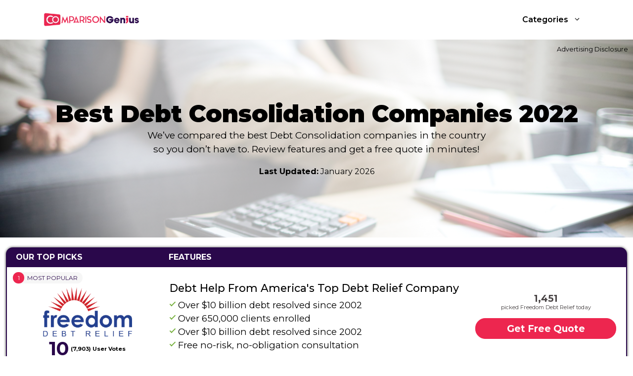

--- FILE ---
content_type: text/html; charset=UTF-8
request_url: https://comparisongenius.com/lists/best-debt-consolidation-companies-2022/
body_size: 16932
content:
<!DOCTYPE html>
<html lang="en-US">
<head>
	<meta charset="UTF-8">
	<link rel="profile" href="https://gmpg.org/xfn/11">
	<script src="https://ajax.googleapis.com/ajax/libs/jquery/3.5.1/jquery.min.js"></script>
	
	<meta name='robots' content='noindex, follow' />

<!-- Google Tag Manager for WordPress by gtm4wp.com -->
<script data-cfasync="false" data-pagespeed-no-defer>
	var gtm4wp_datalayer_name = "dataLayer";
	var dataLayer = dataLayer || [];
</script>
<!-- End Google Tag Manager for WordPress by gtm4wp.com --><meta name="viewport" content="width=device-width, initial-scale=1">
	<!-- This site is optimized with the Yoast SEO plugin v19.14 - https://yoast.com/wordpress/plugins/seo/ -->
	<title>Best Debt Consolidation Companies 2022 - Comparision Genius</title>
	<meta property="og:locale" content="en_US" />
	<meta property="og:type" content="article" />
	<meta property="og:title" content="Best Debt Consolidation Companies 2022 - Comparision Genius" />
	<meta property="og:description" content="How to Reduce or Eliminate Your Debt If you&#8217;re like most Americans, you&#8217;re dealing with some level of debt. Whether it&#8217;s credit card bills, student loans, or a mortgage, debt can be daunting and overwhelming. But don&#8217;t worry – there are debt management and consolidation programs available to help you get back on track. When ... Read more" />
	<meta property="og:url" content="https://comparisongenius.com/lists/best-debt-consolidation-companies-2022/" />
	<meta property="og:site_name" content="Comparision Genius" />
	<meta property="article:modified_time" content="2022-04-19T22:04:03+00:00" />
	<meta property="og:image" content="https://comparisongenius.com/wp-content/uploads/unpaid-debts-2021-09-24-03-01-25-utc-scaled.jpg" />
	<meta property="og:image:width" content="2560" />
	<meta property="og:image:height" content="1707" />
	<meta property="og:image:type" content="image/jpeg" />
	<meta name="twitter:card" content="summary_large_image" />
	<meta name="twitter:label1" content="Est. reading time" />
	<meta name="twitter:data1" content="5 minutes" />
	<script type="application/ld+json" class="yoast-schema-graph">{"@context":"https://schema.org","@graph":[{"@type":"WebPage","@id":"https://comparisongenius.com/lists/best-debt-consolidation-companies-2022/","url":"https://comparisongenius.com/lists/best-debt-consolidation-companies-2022/","name":"Best Debt Consolidation Companies 2022 - Comparision Genius","isPartOf":{"@id":"https://comparisongenius.com/#website"},"primaryImageOfPage":{"@id":"https://comparisongenius.com/lists/best-debt-consolidation-companies-2022/#primaryimage"},"image":{"@id":"https://comparisongenius.com/lists/best-debt-consolidation-companies-2022/#primaryimage"},"thumbnailUrl":"https://comparisongenius.com/wp-content/uploads/unpaid-debts-2021-09-24-03-01-25-utc-scaled.jpg","datePublished":"2022-03-18T18:56:32+00:00","dateModified":"2022-04-19T22:04:03+00:00","breadcrumb":{"@id":"https://comparisongenius.com/lists/best-debt-consolidation-companies-2022/#breadcrumb"},"inLanguage":"en-US","potentialAction":[{"@type":"ReadAction","target":["https://comparisongenius.com/lists/best-debt-consolidation-companies-2022/"]}]},{"@type":"ImageObject","inLanguage":"en-US","@id":"https://comparisongenius.com/lists/best-debt-consolidation-companies-2022/#primaryimage","url":"https://comparisongenius.com/wp-content/uploads/unpaid-debts-2021-09-24-03-01-25-utc-scaled.jpg","contentUrl":"https://comparisongenius.com/wp-content/uploads/unpaid-debts-2021-09-24-03-01-25-utc-scaled.jpg","width":2560,"height":1707,"caption":"Calculator and financial papers on table on background of dead man on sofa"},{"@type":"BreadcrumbList","@id":"https://comparisongenius.com/lists/best-debt-consolidation-companies-2022/#breadcrumb","itemListElement":[{"@type":"ListItem","position":1,"name":"Home","item":"https://comparisongenius.com/"},{"@type":"ListItem","position":2,"name":"Best Debt Consolidation Companies 2022"}]},{"@type":"WebSite","@id":"https://comparisongenius.com/#website","url":"https://comparisongenius.com/","name":"Comparision Genius","description":"Comparing The Best Has Never Been Easier","publisher":{"@id":"https://comparisongenius.com/#organization"},"potentialAction":[{"@type":"SearchAction","target":{"@type":"EntryPoint","urlTemplate":"https://comparisongenius.com/?s={search_term_string}"},"query-input":"required name=search_term_string"}],"inLanguage":"en-US"},{"@type":"Organization","@id":"https://comparisongenius.com/#organization","name":"Comparison Genius","url":"https://comparisongenius.com/","logo":{"@type":"ImageObject","inLanguage":"en-US","@id":"https://comparisongenius.com/#/schema/logo/image/","url":"https://comparisongenius.com/wp-content/uploads/2022/02/cropped-Comparison-Genius_Logo-8-2.png","contentUrl":"https://comparisongenius.com/wp-content/uploads/2022/02/cropped-Comparison-Genius_Logo-8-2.png","width":398,"height":80,"caption":"Comparison Genius"},"image":{"@id":"https://comparisongenius.com/#/schema/logo/image/"}}]}</script>
	<!-- / Yoast SEO plugin. -->


<link rel='dns-prefetch' href='//cdnjs.cloudflare.com' />
<link rel='dns-prefetch' href='//cdn.jsdelivr.net' />
<link href='https://fonts.gstatic.com' crossorigin rel='preconnect' />
<link href='https://fonts.googleapis.com' crossorigin rel='preconnect' />
<link rel="alternate" type="application/rss+xml" title="Comparision Genius &raquo; Feed" href="https://comparisongenius.com/feed/" />
<link rel="alternate" type="application/rss+xml" title="Comparision Genius &raquo; Comments Feed" href="https://comparisongenius.com/comments/feed/" />
<link rel="alternate" title="oEmbed (JSON)" type="application/json+oembed" href="https://comparisongenius.com/wp-json/oembed/1.0/embed?url=https%3A%2F%2Fcomparisongenius.com%2Flists%2Fbest-debt-consolidation-companies-2022%2F" />
<link rel="alternate" title="oEmbed (XML)" type="text/xml+oembed" href="https://comparisongenius.com/wp-json/oembed/1.0/embed?url=https%3A%2F%2Fcomparisongenius.com%2Flists%2Fbest-debt-consolidation-companies-2022%2F&#038;format=xml" />
<style id='wp-img-auto-sizes-contain-inline-css'>
img:is([sizes=auto i],[sizes^="auto," i]){contain-intrinsic-size:3000px 1500px}
/*# sourceURL=wp-img-auto-sizes-contain-inline-css */
</style>
<style id='wp-emoji-styles-inline-css'>

	img.wp-smiley, img.emoji {
		display: inline !important;
		border: none !important;
		box-shadow: none !important;
		height: 1em !important;
		width: 1em !important;
		margin: 0 0.07em !important;
		vertical-align: -0.1em !important;
		background: none !important;
		padding: 0 !important;
	}
/*# sourceURL=wp-emoji-styles-inline-css */
</style>
<link rel='stylesheet' id='wpacu-combined-css-head-1' href='https://comparisongenius.com/wp-content/cache/asset-cleanup/css/head-a5567b3bb746ef146aee2aee1c90f9246a4bdb10.css' type='text/css' media='all' />
<style id='wp-block-image-inline-css'>
.wp-block-image>a,.wp-block-image>figure>a{display:inline-block}.wp-block-image img{box-sizing:border-box;height:auto;max-width:100%;vertical-align:bottom}@media not (prefers-reduced-motion){.wp-block-image img.hide{visibility:hidden}.wp-block-image img.show{animation:show-content-image .4s}}.wp-block-image[style*=border-radius] img,.wp-block-image[style*=border-radius]>a{border-radius:inherit}.wp-block-image.has-custom-border img{box-sizing:border-box}.wp-block-image.aligncenter{text-align:center}.wp-block-image.alignfull>a,.wp-block-image.alignwide>a{width:100%}.wp-block-image.alignfull img,.wp-block-image.alignwide img{height:auto;width:100%}.wp-block-image .aligncenter,.wp-block-image .alignleft,.wp-block-image .alignright,.wp-block-image.aligncenter,.wp-block-image.alignleft,.wp-block-image.alignright{display:table}.wp-block-image .aligncenter>figcaption,.wp-block-image .alignleft>figcaption,.wp-block-image .alignright>figcaption,.wp-block-image.aligncenter>figcaption,.wp-block-image.alignleft>figcaption,.wp-block-image.alignright>figcaption{caption-side:bottom;display:table-caption}.wp-block-image .alignleft{float:left;margin:.5em 1em .5em 0}.wp-block-image .alignright{float:right;margin:.5em 0 .5em 1em}.wp-block-image .aligncenter{margin-left:auto;margin-right:auto}.wp-block-image :where(figcaption){margin-bottom:1em;margin-top:.5em}.wp-block-image.is-style-circle-mask img{border-radius:9999px}@supports ((-webkit-mask-image:none) or (mask-image:none)) or (-webkit-mask-image:none){.wp-block-image.is-style-circle-mask img{border-radius:0;-webkit-mask-image:url('data:image/svg+xml;utf8,<svg viewBox="0 0 100 100" xmlns="http://www.w3.org/2000/svg"><circle cx="50" cy="50" r="50"/></svg>');mask-image:url('data:image/svg+xml;utf8,<svg viewBox="0 0 100 100" xmlns="http://www.w3.org/2000/svg"><circle cx="50" cy="50" r="50"/></svg>');mask-mode:alpha;-webkit-mask-position:center;mask-position:center;-webkit-mask-repeat:no-repeat;mask-repeat:no-repeat;-webkit-mask-size:contain;mask-size:contain}}:root :where(.wp-block-image.is-style-rounded img,.wp-block-image .is-style-rounded img){border-radius:9999px}.wp-block-image figure{margin:0}.wp-lightbox-container{display:flex;flex-direction:column;position:relative}.wp-lightbox-container img{cursor:zoom-in}.wp-lightbox-container img:hover+button{opacity:1}.wp-lightbox-container button{align-items:center;backdrop-filter:blur(16px) saturate(180%);background-color:#5a5a5a40;border:none;border-radius:4px;cursor:zoom-in;display:flex;height:20px;justify-content:center;opacity:0;padding:0;position:absolute;right:16px;text-align:center;top:16px;width:20px;z-index:100}@media not (prefers-reduced-motion){.wp-lightbox-container button{transition:opacity .2s ease}}.wp-lightbox-container button:focus-visible{outline:3px auto #5a5a5a40;outline:3px auto -webkit-focus-ring-color;outline-offset:3px}.wp-lightbox-container button:hover{cursor:pointer;opacity:1}.wp-lightbox-container button:focus{opacity:1}.wp-lightbox-container button:focus,.wp-lightbox-container button:hover,.wp-lightbox-container button:not(:hover):not(:active):not(.has-background){background-color:#5a5a5a40;border:none}.wp-lightbox-overlay{box-sizing:border-box;cursor:zoom-out;height:100vh;left:0;overflow:hidden;position:fixed;top:0;visibility:hidden;width:100%;z-index:100000}.wp-lightbox-overlay .close-button{align-items:center;cursor:pointer;display:flex;justify-content:center;min-height:40px;min-width:40px;padding:0;position:absolute;right:calc(env(safe-area-inset-right) + 16px);top:calc(env(safe-area-inset-top) + 16px);z-index:5000000}.wp-lightbox-overlay .close-button:focus,.wp-lightbox-overlay .close-button:hover,.wp-lightbox-overlay .close-button:not(:hover):not(:active):not(.has-background){background:none;border:none}.wp-lightbox-overlay .lightbox-image-container{height:var(--wp--lightbox-container-height);left:50%;overflow:hidden;position:absolute;top:50%;transform:translate(-50%,-50%);transform-origin:top left;width:var(--wp--lightbox-container-width);z-index:9999999999}.wp-lightbox-overlay .wp-block-image{align-items:center;box-sizing:border-box;display:flex;height:100%;justify-content:center;margin:0;position:relative;transform-origin:0 0;width:100%;z-index:3000000}.wp-lightbox-overlay .wp-block-image img{height:var(--wp--lightbox-image-height);min-height:var(--wp--lightbox-image-height);min-width:var(--wp--lightbox-image-width);width:var(--wp--lightbox-image-width)}.wp-lightbox-overlay .wp-block-image figcaption{display:none}.wp-lightbox-overlay button{background:none;border:none}.wp-lightbox-overlay .scrim{background-color:#fff;height:100%;opacity:.9;position:absolute;width:100%;z-index:2000000}.wp-lightbox-overlay.active{visibility:visible}@media not (prefers-reduced-motion){.wp-lightbox-overlay.active{animation:turn-on-visibility .25s both}.wp-lightbox-overlay.active img{animation:turn-on-visibility .35s both}.wp-lightbox-overlay.show-closing-animation:not(.active){animation:turn-off-visibility .35s both}.wp-lightbox-overlay.show-closing-animation:not(.active) img{animation:turn-off-visibility .25s both}.wp-lightbox-overlay.zoom.active{animation:none;opacity:1;visibility:visible}.wp-lightbox-overlay.zoom.active .lightbox-image-container{animation:lightbox-zoom-in .4s}.wp-lightbox-overlay.zoom.active .lightbox-image-container img{animation:none}.wp-lightbox-overlay.zoom.active .scrim{animation:turn-on-visibility .4s forwards}.wp-lightbox-overlay.zoom.show-closing-animation:not(.active){animation:none}.wp-lightbox-overlay.zoom.show-closing-animation:not(.active) .lightbox-image-container{animation:lightbox-zoom-out .4s}.wp-lightbox-overlay.zoom.show-closing-animation:not(.active) .lightbox-image-container img{animation:none}.wp-lightbox-overlay.zoom.show-closing-animation:not(.active) .scrim{animation:turn-off-visibility .4s forwards}}@keyframes show-content-image{0%{visibility:hidden}99%{visibility:hidden}to{visibility:visible}}@keyframes turn-on-visibility{0%{opacity:0}to{opacity:1}}@keyframes turn-off-visibility{0%{opacity:1;visibility:visible}99%{opacity:0;visibility:visible}to{opacity:0;visibility:hidden}}@keyframes lightbox-zoom-in{0%{transform:translate(calc((-100vw + var(--wp--lightbox-scrollbar-width))/2 + var(--wp--lightbox-initial-left-position)),calc(-50vh + var(--wp--lightbox-initial-top-position))) scale(var(--wp--lightbox-scale))}to{transform:translate(-50%,-50%) scale(1)}}@keyframes lightbox-zoom-out{0%{transform:translate(-50%,-50%) scale(1);visibility:visible}99%{visibility:visible}to{transform:translate(calc((-100vw + var(--wp--lightbox-scrollbar-width))/2 + var(--wp--lightbox-initial-left-position)),calc(-50vh + var(--wp--lightbox-initial-top-position))) scale(var(--wp--lightbox-scale));visibility:hidden}}
/*# sourceURL=https://comparisongenius.com/wp-includes/blocks/image/style.min.css */
</style>
<style id='wp-block-paragraph-inline-css'>
.is-small-text{font-size:.875em}.is-regular-text{font-size:1em}.is-large-text{font-size:2.25em}.is-larger-text{font-size:3em}.has-drop-cap:not(:focus):first-letter{float:left;font-size:8.4em;font-style:normal;font-weight:100;line-height:.68;margin:.05em .1em 0 0;text-transform:uppercase}body.rtl .has-drop-cap:not(:focus):first-letter{float:none;margin-left:.1em}p.has-drop-cap.has-background{overflow:hidden}:root :where(p.has-background){padding:1.25em 2.375em}:where(p.has-text-color:not(.has-link-color)) a{color:inherit}p.has-text-align-left[style*="writing-mode:vertical-lr"],p.has-text-align-right[style*="writing-mode:vertical-rl"]{rotate:180deg}
/*# sourceURL=https://comparisongenius.com/wp-includes/blocks/paragraph/style.min.css */
</style>
<style id='wp-block-social-links-inline-css'>
.wp-block-social-links{background:none;box-sizing:border-box;margin-left:0;padding-left:0;padding-right:0;text-indent:0}.wp-block-social-links .wp-social-link a,.wp-block-social-links .wp-social-link a:hover{border-bottom:0;box-shadow:none;text-decoration:none}.wp-block-social-links .wp-social-link svg{height:1em;width:1em}.wp-block-social-links .wp-social-link span:not(.screen-reader-text){font-size:.65em;margin-left:.5em;margin-right:.5em}.wp-block-social-links.has-small-icon-size{font-size:16px}.wp-block-social-links,.wp-block-social-links.has-normal-icon-size{font-size:24px}.wp-block-social-links.has-large-icon-size{font-size:36px}.wp-block-social-links.has-huge-icon-size{font-size:48px}.wp-block-social-links.aligncenter{display:flex;justify-content:center}.wp-block-social-links.alignright{justify-content:flex-end}.wp-block-social-link{border-radius:9999px;display:block}@media not (prefers-reduced-motion){.wp-block-social-link{transition:transform .1s ease}}.wp-block-social-link{height:auto}.wp-block-social-link a{align-items:center;display:flex;line-height:0}.wp-block-social-link:hover{transform:scale(1.1)}.wp-block-social-links .wp-block-social-link.wp-social-link{display:inline-block;margin:0;padding:0}.wp-block-social-links .wp-block-social-link.wp-social-link .wp-block-social-link-anchor,.wp-block-social-links .wp-block-social-link.wp-social-link .wp-block-social-link-anchor svg,.wp-block-social-links .wp-block-social-link.wp-social-link .wp-block-social-link-anchor:active,.wp-block-social-links .wp-block-social-link.wp-social-link .wp-block-social-link-anchor:hover,.wp-block-social-links .wp-block-social-link.wp-social-link .wp-block-social-link-anchor:visited{color:currentColor;fill:currentColor}:where(.wp-block-social-links:not(.is-style-logos-only)) .wp-social-link{background-color:#f0f0f0;color:#444}:where(.wp-block-social-links:not(.is-style-logos-only)) .wp-social-link-amazon{background-color:#f90;color:#fff}:where(.wp-block-social-links:not(.is-style-logos-only)) .wp-social-link-bandcamp{background-color:#1ea0c3;color:#fff}:where(.wp-block-social-links:not(.is-style-logos-only)) .wp-social-link-behance{background-color:#0757fe;color:#fff}:where(.wp-block-social-links:not(.is-style-logos-only)) .wp-social-link-bluesky{background-color:#0a7aff;color:#fff}:where(.wp-block-social-links:not(.is-style-logos-only)) .wp-social-link-codepen{background-color:#1e1f26;color:#fff}:where(.wp-block-social-links:not(.is-style-logos-only)) .wp-social-link-deviantart{background-color:#02e49b;color:#fff}:where(.wp-block-social-links:not(.is-style-logos-only)) .wp-social-link-discord{background-color:#5865f2;color:#fff}:where(.wp-block-social-links:not(.is-style-logos-only)) .wp-social-link-dribbble{background-color:#e94c89;color:#fff}:where(.wp-block-social-links:not(.is-style-logos-only)) .wp-social-link-dropbox{background-color:#4280ff;color:#fff}:where(.wp-block-social-links:not(.is-style-logos-only)) .wp-social-link-etsy{background-color:#f45800;color:#fff}:where(.wp-block-social-links:not(.is-style-logos-only)) .wp-social-link-facebook{background-color:#0866ff;color:#fff}:where(.wp-block-social-links:not(.is-style-logos-only)) .wp-social-link-fivehundredpx{background-color:#000;color:#fff}:where(.wp-block-social-links:not(.is-style-logos-only)) .wp-social-link-flickr{background-color:#0461dd;color:#fff}:where(.wp-block-social-links:not(.is-style-logos-only)) .wp-social-link-foursquare{background-color:#e65678;color:#fff}:where(.wp-block-social-links:not(.is-style-logos-only)) .wp-social-link-github{background-color:#24292d;color:#fff}:where(.wp-block-social-links:not(.is-style-logos-only)) .wp-social-link-goodreads{background-color:#eceadd;color:#382110}:where(.wp-block-social-links:not(.is-style-logos-only)) .wp-social-link-google{background-color:#ea4434;color:#fff}:where(.wp-block-social-links:not(.is-style-logos-only)) .wp-social-link-gravatar{background-color:#1d4fc4;color:#fff}:where(.wp-block-social-links:not(.is-style-logos-only)) .wp-social-link-instagram{background-color:#f00075;color:#fff}:where(.wp-block-social-links:not(.is-style-logos-only)) .wp-social-link-lastfm{background-color:#e21b24;color:#fff}:where(.wp-block-social-links:not(.is-style-logos-only)) .wp-social-link-linkedin{background-color:#0d66c2;color:#fff}:where(.wp-block-social-links:not(.is-style-logos-only)) .wp-social-link-mastodon{background-color:#3288d4;color:#fff}:where(.wp-block-social-links:not(.is-style-logos-only)) .wp-social-link-medium{background-color:#000;color:#fff}:where(.wp-block-social-links:not(.is-style-logos-only)) .wp-social-link-meetup{background-color:#f6405f;color:#fff}:where(.wp-block-social-links:not(.is-style-logos-only)) .wp-social-link-patreon{background-color:#000;color:#fff}:where(.wp-block-social-links:not(.is-style-logos-only)) .wp-social-link-pinterest{background-color:#e60122;color:#fff}:where(.wp-block-social-links:not(.is-style-logos-only)) .wp-social-link-pocket{background-color:#ef4155;color:#fff}:where(.wp-block-social-links:not(.is-style-logos-only)) .wp-social-link-reddit{background-color:#ff4500;color:#fff}:where(.wp-block-social-links:not(.is-style-logos-only)) .wp-social-link-skype{background-color:#0478d7;color:#fff}:where(.wp-block-social-links:not(.is-style-logos-only)) .wp-social-link-snapchat{background-color:#fefc00;color:#fff;stroke:#000}:where(.wp-block-social-links:not(.is-style-logos-only)) .wp-social-link-soundcloud{background-color:#ff5600;color:#fff}:where(.wp-block-social-links:not(.is-style-logos-only)) .wp-social-link-spotify{background-color:#1bd760;color:#fff}:where(.wp-block-social-links:not(.is-style-logos-only)) .wp-social-link-telegram{background-color:#2aabee;color:#fff}:where(.wp-block-social-links:not(.is-style-logos-only)) .wp-social-link-threads{background-color:#000;color:#fff}:where(.wp-block-social-links:not(.is-style-logos-only)) .wp-social-link-tiktok{background-color:#000;color:#fff}:where(.wp-block-social-links:not(.is-style-logos-only)) .wp-social-link-tumblr{background-color:#011835;color:#fff}:where(.wp-block-social-links:not(.is-style-logos-only)) .wp-social-link-twitch{background-color:#6440a4;color:#fff}:where(.wp-block-social-links:not(.is-style-logos-only)) .wp-social-link-twitter{background-color:#1da1f2;color:#fff}:where(.wp-block-social-links:not(.is-style-logos-only)) .wp-social-link-vimeo{background-color:#1eb7ea;color:#fff}:where(.wp-block-social-links:not(.is-style-logos-only)) .wp-social-link-vk{background-color:#4680c2;color:#fff}:where(.wp-block-social-links:not(.is-style-logos-only)) .wp-social-link-wordpress{background-color:#3499cd;color:#fff}:where(.wp-block-social-links:not(.is-style-logos-only)) .wp-social-link-whatsapp{background-color:#25d366;color:#fff}:where(.wp-block-social-links:not(.is-style-logos-only)) .wp-social-link-x{background-color:#000;color:#fff}:where(.wp-block-social-links:not(.is-style-logos-only)) .wp-social-link-yelp{background-color:#d32422;color:#fff}:where(.wp-block-social-links:not(.is-style-logos-only)) .wp-social-link-youtube{background-color:red;color:#fff}:where(.wp-block-social-links.is-style-logos-only) .wp-social-link{background:none}:where(.wp-block-social-links.is-style-logos-only) .wp-social-link svg{height:1.25em;width:1.25em}:where(.wp-block-social-links.is-style-logos-only) .wp-social-link-amazon{color:#f90}:where(.wp-block-social-links.is-style-logos-only) .wp-social-link-bandcamp{color:#1ea0c3}:where(.wp-block-social-links.is-style-logos-only) .wp-social-link-behance{color:#0757fe}:where(.wp-block-social-links.is-style-logos-only) .wp-social-link-bluesky{color:#0a7aff}:where(.wp-block-social-links.is-style-logos-only) .wp-social-link-codepen{color:#1e1f26}:where(.wp-block-social-links.is-style-logos-only) .wp-social-link-deviantart{color:#02e49b}:where(.wp-block-social-links.is-style-logos-only) .wp-social-link-discord{color:#5865f2}:where(.wp-block-social-links.is-style-logos-only) .wp-social-link-dribbble{color:#e94c89}:where(.wp-block-social-links.is-style-logos-only) .wp-social-link-dropbox{color:#4280ff}:where(.wp-block-social-links.is-style-logos-only) .wp-social-link-etsy{color:#f45800}:where(.wp-block-social-links.is-style-logos-only) .wp-social-link-facebook{color:#0866ff}:where(.wp-block-social-links.is-style-logos-only) .wp-social-link-fivehundredpx{color:#000}:where(.wp-block-social-links.is-style-logos-only) .wp-social-link-flickr{color:#0461dd}:where(.wp-block-social-links.is-style-logos-only) .wp-social-link-foursquare{color:#e65678}:where(.wp-block-social-links.is-style-logos-only) .wp-social-link-github{color:#24292d}:where(.wp-block-social-links.is-style-logos-only) .wp-social-link-goodreads{color:#382110}:where(.wp-block-social-links.is-style-logos-only) .wp-social-link-google{color:#ea4434}:where(.wp-block-social-links.is-style-logos-only) .wp-social-link-gravatar{color:#1d4fc4}:where(.wp-block-social-links.is-style-logos-only) .wp-social-link-instagram{color:#f00075}:where(.wp-block-social-links.is-style-logos-only) .wp-social-link-lastfm{color:#e21b24}:where(.wp-block-social-links.is-style-logos-only) .wp-social-link-linkedin{color:#0d66c2}:where(.wp-block-social-links.is-style-logos-only) .wp-social-link-mastodon{color:#3288d4}:where(.wp-block-social-links.is-style-logos-only) .wp-social-link-medium{color:#000}:where(.wp-block-social-links.is-style-logos-only) .wp-social-link-meetup{color:#f6405f}:where(.wp-block-social-links.is-style-logos-only) .wp-social-link-patreon{color:#000}:where(.wp-block-social-links.is-style-logos-only) .wp-social-link-pinterest{color:#e60122}:where(.wp-block-social-links.is-style-logos-only) .wp-social-link-pocket{color:#ef4155}:where(.wp-block-social-links.is-style-logos-only) .wp-social-link-reddit{color:#ff4500}:where(.wp-block-social-links.is-style-logos-only) .wp-social-link-skype{color:#0478d7}:where(.wp-block-social-links.is-style-logos-only) .wp-social-link-snapchat{color:#fff;stroke:#000}:where(.wp-block-social-links.is-style-logos-only) .wp-social-link-soundcloud{color:#ff5600}:where(.wp-block-social-links.is-style-logos-only) .wp-social-link-spotify{color:#1bd760}:where(.wp-block-social-links.is-style-logos-only) .wp-social-link-telegram{color:#2aabee}:where(.wp-block-social-links.is-style-logos-only) .wp-social-link-threads{color:#000}:where(.wp-block-social-links.is-style-logos-only) .wp-social-link-tiktok{color:#000}:where(.wp-block-social-links.is-style-logos-only) .wp-social-link-tumblr{color:#011835}:where(.wp-block-social-links.is-style-logos-only) .wp-social-link-twitch{color:#6440a4}:where(.wp-block-social-links.is-style-logos-only) .wp-social-link-twitter{color:#1da1f2}:where(.wp-block-social-links.is-style-logos-only) .wp-social-link-vimeo{color:#1eb7ea}:where(.wp-block-social-links.is-style-logos-only) .wp-social-link-vk{color:#4680c2}:where(.wp-block-social-links.is-style-logos-only) .wp-social-link-whatsapp{color:#25d366}:where(.wp-block-social-links.is-style-logos-only) .wp-social-link-wordpress{color:#3499cd}:where(.wp-block-social-links.is-style-logos-only) .wp-social-link-x{color:#000}:where(.wp-block-social-links.is-style-logos-only) .wp-social-link-yelp{color:#d32422}:where(.wp-block-social-links.is-style-logos-only) .wp-social-link-youtube{color:red}.wp-block-social-links.is-style-pill-shape .wp-social-link{width:auto}:root :where(.wp-block-social-links .wp-social-link a){padding:.25em}:root :where(.wp-block-social-links.is-style-logos-only .wp-social-link a){padding:0}:root :where(.wp-block-social-links.is-style-pill-shape .wp-social-link a){padding-left:.6666666667em;padding-right:.6666666667em}.wp-block-social-links:not(.has-icon-color):not(.has-icon-background-color) .wp-social-link-snapchat .wp-block-social-link-label{color:#000}
/*# sourceURL=https://comparisongenius.com/wp-includes/blocks/social-links/style.min.css */
</style>
<style id='global-styles-inline-css'>
:root{--wp--preset--aspect-ratio--square: 1;--wp--preset--aspect-ratio--4-3: 4/3;--wp--preset--aspect-ratio--3-4: 3/4;--wp--preset--aspect-ratio--3-2: 3/2;--wp--preset--aspect-ratio--2-3: 2/3;--wp--preset--aspect-ratio--16-9: 16/9;--wp--preset--aspect-ratio--9-16: 9/16;--wp--preset--color--black: #000000;--wp--preset--color--cyan-bluish-gray: #abb8c3;--wp--preset--color--white: #ffffff;--wp--preset--color--pale-pink: #f78da7;--wp--preset--color--vivid-red: #cf2e2e;--wp--preset--color--luminous-vivid-orange: #ff6900;--wp--preset--color--luminous-vivid-amber: #fcb900;--wp--preset--color--light-green-cyan: #7bdcb5;--wp--preset--color--vivid-green-cyan: #00d084;--wp--preset--color--pale-cyan-blue: #8ed1fc;--wp--preset--color--vivid-cyan-blue: #0693e3;--wp--preset--color--vivid-purple: #9b51e0;--wp--preset--color--contrast: var(--contrast);--wp--preset--color--contrast-2: var(--contrast-2);--wp--preset--color--contrast-3: var(--contrast-3);--wp--preset--color--base: var(--base);--wp--preset--color--base-2: var(--base-2);--wp--preset--color--base-3: var(--base-3);--wp--preset--color--accent: var(--accent);--wp--preset--gradient--vivid-cyan-blue-to-vivid-purple: linear-gradient(135deg,rgb(6,147,227) 0%,rgb(155,81,224) 100%);--wp--preset--gradient--light-green-cyan-to-vivid-green-cyan: linear-gradient(135deg,rgb(122,220,180) 0%,rgb(0,208,130) 100%);--wp--preset--gradient--luminous-vivid-amber-to-luminous-vivid-orange: linear-gradient(135deg,rgb(252,185,0) 0%,rgb(255,105,0) 100%);--wp--preset--gradient--luminous-vivid-orange-to-vivid-red: linear-gradient(135deg,rgb(255,105,0) 0%,rgb(207,46,46) 100%);--wp--preset--gradient--very-light-gray-to-cyan-bluish-gray: linear-gradient(135deg,rgb(238,238,238) 0%,rgb(169,184,195) 100%);--wp--preset--gradient--cool-to-warm-spectrum: linear-gradient(135deg,rgb(74,234,220) 0%,rgb(151,120,209) 20%,rgb(207,42,186) 40%,rgb(238,44,130) 60%,rgb(251,105,98) 80%,rgb(254,248,76) 100%);--wp--preset--gradient--blush-light-purple: linear-gradient(135deg,rgb(255,206,236) 0%,rgb(152,150,240) 100%);--wp--preset--gradient--blush-bordeaux: linear-gradient(135deg,rgb(254,205,165) 0%,rgb(254,45,45) 50%,rgb(107,0,62) 100%);--wp--preset--gradient--luminous-dusk: linear-gradient(135deg,rgb(255,203,112) 0%,rgb(199,81,192) 50%,rgb(65,88,208) 100%);--wp--preset--gradient--pale-ocean: linear-gradient(135deg,rgb(255,245,203) 0%,rgb(182,227,212) 50%,rgb(51,167,181) 100%);--wp--preset--gradient--electric-grass: linear-gradient(135deg,rgb(202,248,128) 0%,rgb(113,206,126) 100%);--wp--preset--gradient--midnight: linear-gradient(135deg,rgb(2,3,129) 0%,rgb(40,116,252) 100%);--wp--preset--font-size--small: 13px;--wp--preset--font-size--medium: 20px;--wp--preset--font-size--large: 36px;--wp--preset--font-size--x-large: 42px;--wp--preset--spacing--20: 0.44rem;--wp--preset--spacing--30: 0.67rem;--wp--preset--spacing--40: 1rem;--wp--preset--spacing--50: 1.5rem;--wp--preset--spacing--60: 2.25rem;--wp--preset--spacing--70: 3.38rem;--wp--preset--spacing--80: 5.06rem;--wp--preset--shadow--natural: 6px 6px 9px rgba(0, 0, 0, 0.2);--wp--preset--shadow--deep: 12px 12px 50px rgba(0, 0, 0, 0.4);--wp--preset--shadow--sharp: 6px 6px 0px rgba(0, 0, 0, 0.2);--wp--preset--shadow--outlined: 6px 6px 0px -3px rgb(255, 255, 255), 6px 6px rgb(0, 0, 0);--wp--preset--shadow--crisp: 6px 6px 0px rgb(0, 0, 0);}:where(.is-layout-flex){gap: 0.5em;}:where(.is-layout-grid){gap: 0.5em;}body .is-layout-flex{display: flex;}.is-layout-flex{flex-wrap: wrap;align-items: center;}.is-layout-flex > :is(*, div){margin: 0;}body .is-layout-grid{display: grid;}.is-layout-grid > :is(*, div){margin: 0;}:where(.wp-block-columns.is-layout-flex){gap: 2em;}:where(.wp-block-columns.is-layout-grid){gap: 2em;}:where(.wp-block-post-template.is-layout-flex){gap: 1.25em;}:where(.wp-block-post-template.is-layout-grid){gap: 1.25em;}.has-black-color{color: var(--wp--preset--color--black) !important;}.has-cyan-bluish-gray-color{color: var(--wp--preset--color--cyan-bluish-gray) !important;}.has-white-color{color: var(--wp--preset--color--white) !important;}.has-pale-pink-color{color: var(--wp--preset--color--pale-pink) !important;}.has-vivid-red-color{color: var(--wp--preset--color--vivid-red) !important;}.has-luminous-vivid-orange-color{color: var(--wp--preset--color--luminous-vivid-orange) !important;}.has-luminous-vivid-amber-color{color: var(--wp--preset--color--luminous-vivid-amber) !important;}.has-light-green-cyan-color{color: var(--wp--preset--color--light-green-cyan) !important;}.has-vivid-green-cyan-color{color: var(--wp--preset--color--vivid-green-cyan) !important;}.has-pale-cyan-blue-color{color: var(--wp--preset--color--pale-cyan-blue) !important;}.has-vivid-cyan-blue-color{color: var(--wp--preset--color--vivid-cyan-blue) !important;}.has-vivid-purple-color{color: var(--wp--preset--color--vivid-purple) !important;}.has-black-background-color{background-color: var(--wp--preset--color--black) !important;}.has-cyan-bluish-gray-background-color{background-color: var(--wp--preset--color--cyan-bluish-gray) !important;}.has-white-background-color{background-color: var(--wp--preset--color--white) !important;}.has-pale-pink-background-color{background-color: var(--wp--preset--color--pale-pink) !important;}.has-vivid-red-background-color{background-color: var(--wp--preset--color--vivid-red) !important;}.has-luminous-vivid-orange-background-color{background-color: var(--wp--preset--color--luminous-vivid-orange) !important;}.has-luminous-vivid-amber-background-color{background-color: var(--wp--preset--color--luminous-vivid-amber) !important;}.has-light-green-cyan-background-color{background-color: var(--wp--preset--color--light-green-cyan) !important;}.has-vivid-green-cyan-background-color{background-color: var(--wp--preset--color--vivid-green-cyan) !important;}.has-pale-cyan-blue-background-color{background-color: var(--wp--preset--color--pale-cyan-blue) !important;}.has-vivid-cyan-blue-background-color{background-color: var(--wp--preset--color--vivid-cyan-blue) !important;}.has-vivid-purple-background-color{background-color: var(--wp--preset--color--vivid-purple) !important;}.has-black-border-color{border-color: var(--wp--preset--color--black) !important;}.has-cyan-bluish-gray-border-color{border-color: var(--wp--preset--color--cyan-bluish-gray) !important;}.has-white-border-color{border-color: var(--wp--preset--color--white) !important;}.has-pale-pink-border-color{border-color: var(--wp--preset--color--pale-pink) !important;}.has-vivid-red-border-color{border-color: var(--wp--preset--color--vivid-red) !important;}.has-luminous-vivid-orange-border-color{border-color: var(--wp--preset--color--luminous-vivid-orange) !important;}.has-luminous-vivid-amber-border-color{border-color: var(--wp--preset--color--luminous-vivid-amber) !important;}.has-light-green-cyan-border-color{border-color: var(--wp--preset--color--light-green-cyan) !important;}.has-vivid-green-cyan-border-color{border-color: var(--wp--preset--color--vivid-green-cyan) !important;}.has-pale-cyan-blue-border-color{border-color: var(--wp--preset--color--pale-cyan-blue) !important;}.has-vivid-cyan-blue-border-color{border-color: var(--wp--preset--color--vivid-cyan-blue) !important;}.has-vivid-purple-border-color{border-color: var(--wp--preset--color--vivid-purple) !important;}.has-vivid-cyan-blue-to-vivid-purple-gradient-background{background: var(--wp--preset--gradient--vivid-cyan-blue-to-vivid-purple) !important;}.has-light-green-cyan-to-vivid-green-cyan-gradient-background{background: var(--wp--preset--gradient--light-green-cyan-to-vivid-green-cyan) !important;}.has-luminous-vivid-amber-to-luminous-vivid-orange-gradient-background{background: var(--wp--preset--gradient--luminous-vivid-amber-to-luminous-vivid-orange) !important;}.has-luminous-vivid-orange-to-vivid-red-gradient-background{background: var(--wp--preset--gradient--luminous-vivid-orange-to-vivid-red) !important;}.has-very-light-gray-to-cyan-bluish-gray-gradient-background{background: var(--wp--preset--gradient--very-light-gray-to-cyan-bluish-gray) !important;}.has-cool-to-warm-spectrum-gradient-background{background: var(--wp--preset--gradient--cool-to-warm-spectrum) !important;}.has-blush-light-purple-gradient-background{background: var(--wp--preset--gradient--blush-light-purple) !important;}.has-blush-bordeaux-gradient-background{background: var(--wp--preset--gradient--blush-bordeaux) !important;}.has-luminous-dusk-gradient-background{background: var(--wp--preset--gradient--luminous-dusk) !important;}.has-pale-ocean-gradient-background{background: var(--wp--preset--gradient--pale-ocean) !important;}.has-electric-grass-gradient-background{background: var(--wp--preset--gradient--electric-grass) !important;}.has-midnight-gradient-background{background: var(--wp--preset--gradient--midnight) !important;}.has-small-font-size{font-size: var(--wp--preset--font-size--small) !important;}.has-medium-font-size{font-size: var(--wp--preset--font-size--medium) !important;}.has-large-font-size{font-size: var(--wp--preset--font-size--large) !important;}.has-x-large-font-size{font-size: var(--wp--preset--font-size--x-large) !important;}
/*# sourceURL=global-styles-inline-css */
</style>

<style id='classic-theme-styles-inline-css'>
/*! This file is auto-generated */
.wp-block-button__link{color:#fff;background-color:#32373c;border-radius:9999px;box-shadow:none;text-decoration:none;padding:calc(.667em + 2px) calc(1.333em + 2px);font-size:1.125em}.wp-block-file__button{background:#32373c;color:#fff;text-decoration:none}
/*# sourceURL=/wp-includes/css/classic-themes.min.css */
</style>



<link rel='stylesheet' id='fontawsome-css-css' href='https://cdnjs.cloudflare.com/ajax/libs/font-awesome/6.0.0/css/all.min.css?ver=6.9' media='all' />
<link rel='stylesheet' id='tailwind-css' href='https://cdnjs.cloudflare.com/ajax/libs/tailwindcss/2.0.2/tailwind.min.css?ver=6.9' media='all' />
<link rel='stylesheet' id='owl-carousel-css-css' href='https://cdnjs.cloudflare.com/ajax/libs/OwlCarousel2/2.3.4/assets/owl.carousel.min.css?ver=6.9' media='all' />
<link rel='stylesheet' id='owl-carousel-theme-css-css' href='https://cdnjs.cloudflare.com/ajax/libs/OwlCarousel2/2.3.4/assets/owl.theme.default.min.css?ver=6.9' media='all' />



<script id='wpacu-google-fonts-async-load' type='text/javascript'>
WebFontConfig={google:{families:['Montserrat:100,100italic,200,200italic,300,300italic,500,500italic,600,600italic,700,700italic,800,800italic,900,900italic,italic,regular&display=swap']}};(function(wpacuD){var wpacuWf=wpacuD.createElement('script'),wpacuS=wpacuD.scripts[0];wpacuWf.src=('https:'===document.location.protocol?'https':'http')+'://ajax.googleapis.com/ajax/libs/webfont/1.6.26/webfont.js';wpacuWf.async=!0;wpacuS.parentNode.insertBefore(wpacuWf,wpacuS)})(document);
</script>
<script   src="https://comparisongenius.com/wp-includes/js/jquery/jquery.min.js?ver=3.7.1" id="jquery-core-js"></script>
<script   src="https://comparisongenius.com/wp-includes/js/jquery/jquery-migrate.min.js?ver=3.4.1" id="jquery-migrate-js"></script>
<script id="ez-toc-scroll-scriptjs-js-after">
function ezTocScrollScriptJS() {
    document.querySelectorAll('.ez-toc-section').forEach(span => {
//        console.log(span.getAttribute('id'));
        span.setAttribute('ez-toc-data-id', '#' + decodeURI(span.getAttribute('id')));
	});
    document.querySelectorAll('a.ez-toc-link').forEach(anchor => {
        anchor.addEventListener('click', function (e) {
            e.preventDefault();
//            console.log('[id="' + this.getAttribute('href') + '"]');
//            console.log(document.getElementById('[id="' + this.getAttribute('href') + '"]'));
            
            document.querySelector('[ez-toc-data-id="' + decodeURI(this.getAttribute('href')) + '"]').scrollIntoView({
                behavior: 'smooth'
            });
        });
    });
};           
document.addEventListener('DOMContentLoaded', ezTocScrollScriptJS, false);
//# sourceURL=ez-toc-scroll-scriptjs-js-after
</script>
<script   src="https://cdn.jsdelivr.net/npm/bootstrap@5.1.0/dist/js/bootstrap.bundle.min.js?ver=6.9" id="la-list-bootstrap-js-js"></script>
<link rel="https://api.w.org/" href="https://comparisongenius.com/wp-json/" /><link rel="EditURI" type="application/rsd+xml" title="RSD" href="https://comparisongenius.com/xmlrpc.php?rsd" />
<meta name="generator" content="WordPress 6.9" />
<link rel='shortlink' href='https://comparisongenius.com/?p=2193' />
<script>document.createElement( "picture" );if(!window.HTMLPictureElement && document.addEventListener) {window.addEventListener("DOMContentLoaded", function() {var s = document.createElement("script");s.src = "https://comparisongenius.com/wp-content/plugins/webp-express/js/picturefill.min.js";document.body.appendChild(s);});}</script>
<!-- Google Tag Manager for WordPress by gtm4wp.com -->
<!-- GTM Container placement set to footer -->
<script data-cfasync="false" data-pagespeed-no-defer type="text/javascript">
	var dataLayer_content = {"pagePostType":"la_list","pagePostType2":"single-la_list","pagePostAuthor":"Arti Modi"};
	dataLayer.push( dataLayer_content );
</script>
<script data-cfasync="false">
(function(w,d,s,l,i){w[l]=w[l]||[];w[l].push({'gtm.start':
new Date().getTime(),event:'gtm.js'});var f=d.getElementsByTagName(s)[0],
j=d.createElement(s),dl=l!='dataLayer'?'&l='+l:'';j.async=true;j.src=
'//www.googletagmanager.com/gtm.'+'js?id='+i+dl;f.parentNode.insertBefore(j,f);
})(window,document,'script','dataLayer','GTM-TPTT8KV');
</script>
<!-- End Google Tag Manager -->
<!-- End Google Tag Manager for WordPress by gtm4wp.com --><link rel="icon" href="https://comparisongenius.com/wp-content/uploads/2022/02/cropped-cropped-Comparison-Genius_Logo-8-2-32x32.png" sizes="32x32" />
<link rel="icon" href="https://comparisongenius.com/wp-content/uploads/2022/02/cropped-cropped-Comparison-Genius_Logo-8-2-192x192.png" sizes="192x192" />
<link rel="apple-touch-icon" href="https://comparisongenius.com/wp-content/uploads/2022/02/cropped-cropped-Comparison-Genius_Logo-8-2-180x180.png" />
<meta name="msapplication-TileImage" content="https://comparisongenius.com/wp-content/uploads/2022/02/cropped-cropped-Comparison-Genius_Logo-8-2-270x270.png" />
		<style id="wp-custom-css">
			.elementor-shortcode {
    color: white !important;
}

.elementor-widget-image-box a:after { content: ""; display: block; position: absolute; top: 0; bottom: 0; left: 0; right: 0; }		</style>
		</head>
<script>
	function myFunction(x) {
	x.classList.toggle("change");
	var check = x.classList.contains('change');
	// console.log(check);
	if(check == false){
		$('ul.menu.menu-bar').hide();
	}else{
		$('ul.menu.menu-bar').show();
	}
	}
</script>
    <body class="wp-singular la_list-template-default single single-la_list postid-2193 wp-custom-logo wp-embed-responsive wp-theme-generatepress wp-child-theme-generatepresschildtheme class-name-generic right-sidebar nav-float-right separate-containers header-aligned-left dropdown-hover contained-content featured-image-active elementor-default elementor-kit-13">

	<a class="screen-reader-text skip-link" href="#content" title="Skip to content">Skip to content</a>		<header class="site-header has-inline-mobile-toggle" id="masthead" aria-label="Site"  itemtype="https://schema.org/WPHeader" itemscope>
			<div class="inside-header">
				<div class="site-logo">
					<a href="https://comparisongenius.com/" rel="home">
						<picture><source srcset="https://comparisongenius.com/wp-content/webp-express/webp-images/uploads/2022/02/cropped-Comparison-Genius_Logo-8-2-1.png.webp" type="image/webp"><img class="header-image is-logo-image webpexpress-processed" alt="Comparision Genius" src="https://comparisongenius.com/wp-content/uploads/2022/02/cropped-Comparison-Genius_Logo-8-2-1.png" width="322" height="52"></picture>
					</a>
				</div>	<nav class="main-navigation mobile-menu-control-wrapper" id="mobile-menu-control-wrapper" aria-label="Mobile Toggle">
				<button data-nav="site-navigation" class="menu-toggle" aria-controls="primary-menu" aria-expanded="false">
			<span class="gp-icon icon-menu-bars"><svg viewBox="0 0 512 512" aria-hidden="true" xmlns="http://www.w3.org/2000/svg" width="1em" height="1em"><path d="M0 96c0-13.255 10.745-24 24-24h464c13.255 0 24 10.745 24 24s-10.745 24-24 24H24c-13.255 0-24-10.745-24-24zm0 160c0-13.255 10.745-24 24-24h464c13.255 0 24 10.745 24 24s-10.745 24-24 24H24c-13.255 0-24-10.745-24-24zm0 160c0-13.255 10.745-24 24-24h464c13.255 0 24 10.745 24 24s-10.745 24-24 24H24c-13.255 0-24-10.745-24-24z" /></svg><svg viewBox="0 0 512 512" aria-hidden="true" xmlns="http://www.w3.org/2000/svg" width="1em" height="1em"><path d="M71.029 71.029c9.373-9.372 24.569-9.372 33.942 0L256 222.059l151.029-151.03c9.373-9.372 24.569-9.372 33.942 0 9.372 9.373 9.372 24.569 0 33.942L289.941 256l151.03 151.029c9.372 9.373 9.372 24.569 0 33.942-9.373 9.372-24.569 9.372-33.942 0L256 289.941l-151.029 151.03c-9.373 9.372-24.569 9.372-33.942 0-9.372-9.373-9.372-24.569 0-33.942L222.059 256 71.029 104.971c-9.372-9.373-9.372-24.569 0-33.942z" /></svg></span><span class="screen-reader-text">Menu</span>		</button>
	</nav>
			<nav class="main-navigation nav-align-right sub-menu-right" id="site-navigation" aria-label="Primary"  itemtype="https://schema.org/SiteNavigationElement" itemscope>
			<div class="inside-navigation grid-container">
								<button class="menu-toggle" aria-controls="primary-menu" aria-expanded="false">
					<span class="gp-icon icon-menu-bars"><svg viewBox="0 0 512 512" aria-hidden="true" xmlns="http://www.w3.org/2000/svg" width="1em" height="1em"><path d="M0 96c0-13.255 10.745-24 24-24h464c13.255 0 24 10.745 24 24s-10.745 24-24 24H24c-13.255 0-24-10.745-24-24zm0 160c0-13.255 10.745-24 24-24h464c13.255 0 24 10.745 24 24s-10.745 24-24 24H24c-13.255 0-24-10.745-24-24zm0 160c0-13.255 10.745-24 24-24h464c13.255 0 24 10.745 24 24s-10.745 24-24 24H24c-13.255 0-24-10.745-24-24z" /></svg><svg viewBox="0 0 512 512" aria-hidden="true" xmlns="http://www.w3.org/2000/svg" width="1em" height="1em"><path d="M71.029 71.029c9.373-9.372 24.569-9.372 33.942 0L256 222.059l151.029-151.03c9.373-9.372 24.569-9.372 33.942 0 9.372 9.373 9.372 24.569 0 33.942L289.941 256l151.03 151.029c9.372 9.373 9.372 24.569 0 33.942-9.373 9.372-24.569 9.372-33.942 0L256 289.941l-151.029 151.03c-9.373 9.372-24.569 9.372-33.942 0-9.372-9.373-9.372-24.569 0-33.942L222.059 256 71.029 104.971c-9.372-9.373-9.372-24.569 0-33.942z" /></svg></span><span class="mobile-menu">Menu</span>				</button>
				<div id="primary-menu" class="main-nav"><ul id="menu-primary-menu" class=" menu sf-menu"><li id="menu-item-48" class="menu-item menu-item-type-custom menu-item-object-custom menu-item-has-children menu-item-48"><a href="#">Categories<span role="presentation" class="dropdown-menu-toggle"><span class="gp-icon icon-arrow"><svg viewBox="0 0 330 512" aria-hidden="true" xmlns="http://www.w3.org/2000/svg" width="1em" height="1em"><path d="M305.913 197.085c0 2.266-1.133 4.815-2.833 6.514L171.087 335.593c-1.7 1.7-4.249 2.832-6.515 2.832s-4.815-1.133-6.515-2.832L26.064 203.599c-1.7-1.7-2.832-4.248-2.832-6.514s1.132-4.816 2.832-6.515l14.162-14.163c1.7-1.699 3.966-2.832 6.515-2.832 2.266 0 4.815 1.133 6.515 2.832l111.316 111.317 111.316-111.317c1.7-1.699 4.249-2.832 6.515-2.832s4.815 1.133 6.515 2.832l14.162 14.163c1.7 1.7 2.833 4.249 2.833 6.515z" /></svg></span></span></a>
<ul class="sub-menu">
	<li id="menu-item-648" class="menu-item menu-item-type-custom menu-item-object-custom menu-item-648"><a href="https://comparisongenius.com/lists/best-meal-delivery-services-2022/">Meal Delivery</a></li>
	<li id="menu-item-646" class="menu-item menu-item-type-custom menu-item-object-custom menu-item-646"><a href="https://comparisongenius.com/lists/best-moving-companies-2022/">Moving</a></li>
	<li id="menu-item-647" class="menu-item menu-item-type-custom menu-item-object-custom menu-item-647"><a href="https://comparisongenius.com/lists/best-vpn-services-2022/">VPN</a></li>
	<li id="menu-item-645" class="menu-item menu-item-type-custom menu-item-object-custom menu-item-645"><a href="https://comparisongenius.com/lists/best-life-insurance-providers-2022/">Life Insurance</a></li>
	<li id="menu-item-651" class="menu-item menu-item-type-custom menu-item-object-custom menu-item-651"><a href="https://comparisongenius.com/lists/best-debt-relief-services-2022/">Debt Relief</a></li>
</ul>
</li>
</ul></div>			</div>
		</nav>
					</div>
		</header>
		
	

	<div id="page" class="site grid-container container hfeed" id="page">
				<div id="content" class="site-content" id="content">
			  
    <div id="primary" class="content-area">
        <main id="main" class="site-main" role="main" data-list_theme="cg-other-brands">
  
        
            
<header id="la-list-header" class="py-2" style="background-image:url(https://comparisongenius.com/wp-content/uploads/unpaid-debts-2021-09-24-03-01-25-utc-scaled.jpg)">
    <div class="la-list-header-top">
        <div class="container text-center">
            <h1>Best <span>Debt Consolidation</span> Companies 2022</h1>
            <p>We&#8217;ve compared the best Debt Consolidation companies in the country so you don&#8217;t have to. Review features and get a free quote in minutes!</p>
        </div>
    </div>
    <div class="la-list-header-bottom">
        <div class="container text-center">
            <span><b>Last Updated:</b> January 2026</span>
            <div class="la-list-advert-disc">
    <span class="la-list-advert-disc-button">Advertising Disclosure</span>
    <div class="la-list-advert-disc-inner">
        <p>
            <strong>At Comparision Genius, we like to be transparent. This is how we get paid: </strong>
        </p>
        <p>
            In order to bring you exclusive offers, we are paid a fee if you purchase products after clicking
            links or calling phone numbers on our website.
        </p>
        <p>
            The companies that are presented to you may also be found under our service providers tab.
        <p>
            We sometimes offer premium or additional placements on our website and in our marketing materials to
            our advertising partners. Partners may influence their position on our website, including the order in which they appear on the page.
        </p>
        <p>
            The analyses and opinions on our site are our own. Product name, logo, brands, and other trademarks
            featured or referred to within our site are the property of their respective trademark holders. Any reference in this website to third-party trademarks is to identify the corresponding third-party goods and/or services.
        </p>
        <p>
            The rankings provided do not consider or feature all vendors in the market and inclusion on the list below does not constitute an endorsement.
        </p>
        <p>
            We are here to help you determine the right vendor for you, and we will try our best to continue to
            do so! Thank you for trusting in our brand!
        </p>
    </div>
</div>        </div>
    </div>
</header>
            
            <div class="container">
                <div class="row">
                    <div class="col-12">
                        <div id="la-list" class="la-list">
                                <div class="la-listee container">
                    <a href="https://trk.consumergenius.io/click/1" class="la-listee-link" data-row="1" data-id="2193" target="_blank"></a>
                    <div class="row">
                        <div class="la-listee-col col-12 col-md-4 col-lg-3">
                            <picture><source srcset="https://comparisongenius.com/wp-content/webp-express/webp-images/uploads/343-3431186_freedom-debt-relief-freedom-financial-network-logo.png.webp" type="image/webp"><img src="https://comparisongenius.com/wp-content/uploads/343-3431186_freedom-debt-relief-freedom-financial-network-logo.png" alt="Freedom Debt Relief" class="la-listee-logo webpexpress-processed"></picture>
                            <div class="la-list-rating-wrap">
                                <span class="la-listee-rating">10</span>
                                <div class="la-list-rating-right">
                                                                                                                <small class="la-listee-user-votes">(7,903) User Votes</small>
                                                                    </div>
                            </div>
                        </div>
                        <div class="la-listee-col col-12 col-md-8 col-lg-6">
                            <p class="la-listee-tagline">Debt Help From America's Top Debt Relief Company</p>
                            <ul class="la-listee-attributes">
                                <li>Over  $10 billion  debt resolved since 2002</li><li>Over  650,000  clients enrolled</li><li>Over  $10 billion  debt resolved since 2002</li><li>Free no-risk, no-obligation consultation</li>                            </ul>
                        </div>
                        <div class="la-listee-col col-12 col-md-12 col-lg-3">
                                                            <div class="la-listee-click-count">
                                    <span><b class="la-listee-clicks">1,451</b></span>
                                    <span>picked Freedom Debt Relief today</span>
                                </div>
                                                        <div class="btn btn-primary la-listee-button mb-2">Get Free Quote</div>
                                                    </div>
                    </div>
                </div>
                                                                                            <div class="la-listee container">
                    <a href="https://trk.consumergenius.io/click/2" class="la-listee-link" data-row="2" data-id="2193" target="_blank"></a>
                    <div class="row">
                        <div class="la-listee-col col-12 col-md-4 col-lg-3">
                            <picture><source srcset="https://comparisongenius.com/wp-content/webp-express/webp-images/uploads/adr-mobile-fa04d3f539f5a7459602e00db0b13a46.png.webp" type="image/webp"><img src="https://comparisongenius.com/wp-content/uploads/adr-mobile-fa04d3f539f5a7459602e00db0b13a46.png" alt="Accredited Debt Relief" class="la-listee-logo webpexpress-processed"></picture>
                            <div class="la-list-rating-wrap">
                                <span class="la-listee-rating">9.8</span>
                                <div class="la-list-rating-right">
                                                                                                        </div>
                            </div>
                        </div>
                        <div class="la-listee-col col-12 col-md-8 col-lg-6">
                            <p class="la-listee-tagline">Cut your monthly payments in half with Accredited Debt Relief</p>
                            <ul class="la-listee-attributes">
                                <li>Minimum debt: $15,000</li><li>Lower your monthly payments by 50% or more</li><li>Resolve your debts in as little as 12-48 months</li><li>Free no-risk, no-obligation consultation</li>                            </ul>
                        </div>
                        <div class="la-listee-col col-12 col-md-12 col-lg-3">
                                                        <div class="btn btn-primary la-listee-button mb-2">Get Free Quote</div>
                                                    </div>
                    </div>
                </div>
                                                                                            <div class="la-listee container">
                    <a href="https://trk.consumergenius.io/click/3" class="la-listee-link" data-row="3" data-id="2193" target="_blank"></a>
                    <div class="row">
                        <div class="la-listee-col col-12 col-md-4 col-lg-3">
                            <picture><source srcset="https://comparisongenius.com/wp-content/webp-express/webp-images/uploads/Beyond-Finance.png.webp" type="image/webp"><img src="https://comparisongenius.com/wp-content/uploads/Beyond-Finance.png" alt="Beyond Finance" class="la-listee-logo webpexpress-processed"></picture>
                            <div class="la-list-rating-wrap">
                                <span class="la-listee-rating">9.7</span>
                                <div class="la-list-rating-right">
                                                                                                        </div>
                            </div>
                        </div>
                        <div class="la-listee-col col-12 col-md-8 col-lg-6">
                            <p class="la-listee-tagline">Here to help you move Beyond debt</p>
                            <ul class="la-listee-attributes">
                                <li>Minimum Debt: $15,000</li><li>Resolve debts in as little as 12-48 months</li><li>Cut monthly payments in half or more</li>                            </ul>
                        </div>
                        <div class="la-listee-col col-12 col-md-12 col-lg-3">
                                                        <div class="btn btn-primary la-listee-button mb-2">Get Free Quote</div>
                                                    </div>
                    </div>
                </div>
                                                                                                        <h2 class="text-center my-4">Other Brands We Compared</h2>
                <div class="row">
                                                <div class="la-listee-other col-12 col-md-4 col-lg-3">
                        <div class="row">
                            <div class="col-9 col-sm-8 col-md-7">
                                <img src="https://comparisongenius.com/wp-content/uploads/logo.png" alt="Consolidated Credit" class="la-listee-logo">
                                                            </div>
                            <div class="col-3 col-sm-4 col-md-5 d-flex flex-column">
                                <span class="la-listee-rating">9.6</span>
                            </div>
                            <div class="col-12">
                                <p class="la-listee-tagline"><b>Providing credit-safe alternatives to eliminate debt for over 27 years.</b></p>
                            </div>
                        </div>
                    </div>
                                            </div>
                        </div><!-- #la-list-container -->                    </div>
                </div>
            </div>

            <div id="la-list-extra" class="container mt-5">
                <h2><span class="ez-toc-section" id="How_to_Reduce_or_Eliminate_Your_Debt"></span><b>How to Reduce or Eliminate Your Debt</b><span class="ez-toc-section-end"></span></h2>
<p><span style="font-weight: 400;">If you&#8217;re like most Americans, you&#8217;re dealing with some level of debt. Whether it&#8217;s credit card bills, student loans, or a mortgage, debt can be daunting and overwhelming. But don&#8217;t worry – there are debt management and consolidation programs available to help you get back on track. When it comes to debt help programs, there are a lot of them. So how do you know where to start and which one will work best for you? First, discover what debt consolidation is, how it works, and how it may help you get rid of your debts. You may reduce and perhaps eliminate your debt, whether due to a job loss, an unforeseen expenditure, or excessive spending. One of the most efficient methods to deal with current consumer debt and begin paying it down is through debt programs. You may lower your debt and even become debt-free with the proper debt strategy.</span></p>
<p>&nbsp;</p>
<h2><span class="ez-toc-section" id="What_are_debt_help_agencies"></span><b>What are debt help agencies?</b><span class="ez-toc-section-end"></span></h2>
<p><span style="font-weight: 400;">A debt help agency is a firm that works with creditors on your behalf to try to reduce, cancel, or settle your outstanding bills. Some debt help businesses provide alternatives such as debt management programs and debt consolidation services in addition to debt settlement. Debt help businesses are for-profit corporations that assist you in settling your obligations for less than what you owe.</span></p>
<h2><span class="ez-toc-section" id="How_do_debt_help_programs_work"></span><b>How do debt help programs work?</b><span class="ez-toc-section-end"></span></h2>
<p><span style="font-weight: 400;">Consumers can use debt help options to get out of financial difficulties. The programs assist people in making payments they can afford while reducing their debts. Debt help services make it easier to pay off your outstanding debts by talking to your creditors and attempting to lower the total amount you owe. They may also assist you in reducing your interest rate or establishing a simplified payment schedule.</span></p>
<p>&nbsp;</p>
<h2><span class="ez-toc-section" id="When_is_it_time_to_consider_debt_help"></span><b>When is it time to consider debt help?</b><span class="ez-toc-section-end"></span></h2>
<p><span style="font-weight: 400;">If both are true, consider bankruptcy, debt management, debt consolidation or debt settlement to get out of debt.</span></p>
<ul>
<li aria-level="1"><span style="font-weight: 400;">Even if you drastically reduce expenses, you have no prospect of paying unsecured debt (credit cards, medical bills, personal loans) in five years.</span></li>
</ul>
<ul>
<li aria-level="1"><span style="font-weight: 400;">Your combined unpaid unsecured debt equals more than half of your gross income.</span></li>
</ul>
<p><span style="font-weight: 400;">Consider a do-it-yourself approach if you can repay your unsecured debts in five years. The do-it-yourself approach might include a mix of debt consolidation, appeals to creditors, and more stringent budgeting.</span></p>
<p><b>Types of Debt Help Programs</b></p>
<ul>
<li style="font-weight: 400;" aria-level="1"><span style="font-weight: 400;">Debt Consolidation</span></li>
<li style="font-weight: 400;" aria-level="1"><span style="font-weight: 400;">Debt Management Programs</span></li>
<li style="font-weight: 400;" aria-level="1"><span style="font-weight: 400;">Debt Settlement</span></li>
<li style="font-weight: 400;" aria-level="1"><span style="font-weight: 400;">Bankruptcy</span></li>
</ul>
<p>&nbsp;</p>
<h3><b>Debt Consolidation Loans</b></h3>
<p><span style="font-weight: 400;">A personal loan that helps you combine several high-interest debts into one new loan at a lower rate is known as a debt consolidation loan. </span><span style="font-weight: 400;">The process involves combining some or all of your credit card debts into a single new loan with a fixed monthly payment: a personal loan, personal line of credit, low- or no-interest credit card, or cash-out refinance.</span></p>
<h3><b>Debt Management Program</b></h3>
<p><span style="font-weight: 400;">Third parties serve as intermediaries between you and your creditors in debt management programs. The significant difference with debt management programs is that they won&#8217;t harm your credit in the long term. Reputable debt management firms work with lenders to arrange lower interest rates and less frequent payments to make debts more manageable while still paying them on time in total.</span></p>
<h3><b>Debt Settlement</b></h3>
<p><span style="font-weight: 400;">While it is feasible to negotiate a debt settlement, bargain, or credit settlement on your own, you most often hire a third party to act on your behalf to settle your obligations in a lump sum payment for a portion of what you owe. You cease making payments to your creditors in debt settlement. Instead, you make payments to a Savings account that you control and which builds over time. At the same time, the debt settlement firm attempts to negotiate payment plans, interest rates, or a lump-sum payoff with your creditor(s). However, it is crucial to remember that your account will not be marked &#8220;paid in full.&#8221; You should understand that creditors are not required to participate in a debt settlement and that you&#8217;ll be obligated to pay off the debts owed to those who refuse.</span></p>
<h3><b>Bankruptcy</b></h3>
<p><span style="font-weight: 400;">Consult an attorney if you&#8217;ve decided to file for bankruptcy, as bankruptcy has long-term financial and legal consequences. </span><span style="font-weight: 400;">Before proceeding with bankruptcy, you&#8217;ll have to fulfill certain conditions. For example, you must show that you won&#8217;t be able to repay your obligations and must complete credit counselling with a government-approved credit counsellor. The counsellor will assist you in assessing your finances, discussing alternative options to bankruptcy, and developing a personalized budget strategy. If your attorney believes it is in your best interests to file for bankruptcy, you may file for Chapter 7 or Chapter 13 bankruptcy, where part or all of your debts are forgiven when you submit paperwork.</span></p>
<h2><span class="ez-toc-section" id="How_Much_Does_Debt_Help_Cost"></span><b>How Much Does Debt Help Cost?</b><span class="ez-toc-section-end"></span></h2>
<p><span style="font-weight: 400;">Debt help firms generally provide a free consultation to get the ball rolling. After that comes the stage where they charge performance-based fees, often based on a percentage of your debt amount. Charges associated with debt help services can range from 15 percent to 25% of the total debts treated in a program. So, for example, if you undertake a debt settlement technique with $12,000 in credit card debt, you may be charged anything from $1,800 to $3,000 to have it addressed and the money you&#8217;ll pay your creditors.</span></p>
<h2><span class="ez-toc-section" id="How_to_Choose_the_Most_Effective_Debt_Help_Program"></span><b>How to Choose the Most Effective Debt Help Program</b><span class="ez-toc-section-end"></span></h2>
<p><span style="font-weight: 400;">If you want to get out of debt, you need to pick the right plan based on your situation. A consolidation loan or credit card transfer may be ideal if your debt is more nuisance and hasn&#8217;t yet gotten out of hand. As long as you don&#8217;t charge your cards back up while reducing your new loan amount, a consolidation loan or credit card transfer will work for you. Debt consolidation loans have the potential to help you save money on interest and get out of debt faster if used correctly. However, if you have difficulty making minimum monthly payments or have failed on your debt repayments, a debt management plan or debt settlement might be the best choice. Bankruptcy should only be utilized as a last resort since it remains on your credit report for 7-10 years, significantly reducing your chances of being accepted for any loans or mortgages in the future.</span></p>
            </div>

            
            <div id="la-list-mobile-popup" data-theme="Default" style="background-color: #232434">
    
                <a href="https://www.freedomdebtrelief.com/" target="_blank"></a>
                <span id="la-list-mobile-popup-close">Close</span>
                <div>
                    <div class="button-meta">
                        <img class="button-image" src="">
                                            </div>
                    <div class="button-text">
                                                    <span>1,150</span> people chose <b>Freedom Debt Relief</b> today
                                            </div>
                    <div class="button-arrow">>></div>
                </div>

                </div>
              
        </main><!-- .site-main -->
    </div><!-- .content-area -->
  

	</div>
</div>


<div class="site-footer">
				<div id="footer-widgets" class="site footer-widgets">
				<div class="footer-widgets-container grid-container">
					<div class="inside-footer-widgets">
							<div class="footer-widget-1">
		<aside id="block-8" class="widget inner-padding widget_block widget_media_image">
<figure class="wp-block-image size-full"><picture><source srcset="https://comparisongenius.com/wp-content/webp-express/webp-images/uploads/2022/02/Comparison-Genius_Logo-8_white-version-1-1.png.webp 348w, https://comparisongenius.com/wp-content/webp-express/webp-images/uploads/2022/02/Comparison-Genius_Logo-8_white-version-1-1-300x55.png.webp 300w" sizes="auto, (max-width: 348px) 100vw, 348px" type="image/webp"><img loading="lazy" decoding="async" width="348" height="64" src="https://comparisongenius.com/wp-content/uploads/2022/02/Comparison-Genius_Logo-8_white-version-1-1.png" alt="" class="wp-image-286 webpexpress-processed" srcset="https://comparisongenius.com/wp-content/uploads/2022/02/Comparison-Genius_Logo-8_white-version-1-1.png 348w, https://comparisongenius.com/wp-content/uploads/2022/02/Comparison-Genius_Logo-8_white-version-1-1-300x55.png 300w" sizes="auto, (max-width: 348px) 100vw, 348px"></picture></figure>
</aside><aside id="block-9" class="widget inner-padding widget_block widget_text">
<p>Copyright © 2009-2022 ComparisonGenius. All Rights Reserved.</p>
</aside><aside id="block-12" class="widget inner-padding widget_block">
<ul class="wp-block-social-links is-layout-flex wp-block-social-links-is-layout-flex">

</ul>
</aside>	</div>
		<div class="footer-widget-2">
		<aside id="nav_menu-3" class="widget inner-padding widget_nav_menu"><div class="menu-footer-menu-container"><ul id="menu-footer-menu" class="menu"><li id="menu-item-243" class="menu-item menu-item-type-post_type menu-item-object-page menu-item-243"><a href="https://comparisongenius.com/about-us/">About Us</a></li>
<li id="menu-item-241" class="menu-item menu-item-type-post_type menu-item-object-page menu-item-241"><a href="https://comparisongenius.com/terms-of-use/">Terms of Use</a></li>
<li id="menu-item-240" class="menu-item menu-item-type-post_type menu-item-object-page menu-item-240"><a href="https://comparisongenius.com/privacy-policy/">Privacy Policy</a></li>
<li id="menu-item-2245" class="menu-item menu-item-type-custom menu-item-object-custom menu-item-2245"><a href="https://comparisongenius.com/about-us/#contact-us">Contact us</a></li>
<li id="menu-item-4398" class="menu-item menu-item-type-custom menu-item-object-custom menu-item-4398"><a target="_blank" href="https://consumergenius.com/partner-with-us/">Partner With Us</a></li>
</ul></div></aside><aside id="block-10" class="widget inner-padding widget_block widget_text">
<p>ComparisonGenius helps users make confident decisions online. This website contains information about a large range of brands, products, and services. Specific details, including but not limited to prices, discounts, and offers come directly from our partners and are subject to change at any time. The reviews and recommendations on this website are based on comprehensive research, but the information we share does not constitute legal or professional advice or forecast, and should not be treated as such. Reproduction in in any capacity strictly prohibited. As an Amazon Associate partner, we may earn commisions from qualifying purchases.</p>
</aside>	</div>
						</div>
				</div>
			</div>
					<footer class="site-info" aria-label="Site"  itemtype="https://schema.org/WPFooter" itemscope>
			<div class="inside-site-info grid-container">
								<div class="copyright-bar">
					<span class="copyright">&copy; 2026 Comparision Genius</span> &bull; Built with <a href="https://generatepress.com" itemprop="url">GeneratePress</a>				</div>
			</div>
		</footer>
		</div>

<script type="speculationrules">
{"prefetch":[{"source":"document","where":{"and":[{"href_matches":"/*"},{"not":{"href_matches":["/wp-*.php","/wp-admin/*","/wp-content/uploads/*","/wp-content/*","/wp-content/plugins/*","/wp-content/themes/generatepresschildtheme/*","/wp-content/themes/generatepress/*","/*\\?(.+)"]}},{"not":{"selector_matches":"a[rel~=\"nofollow\"]"}},{"not":{"selector_matches":".no-prefetch, .no-prefetch a"}}]},"eagerness":"conservative"}]}
</script>

<!-- GTM Container placement set to footer -->
<!-- Google Tag Manager (noscript) -->
				<noscript><iframe src="https://www.googletagmanager.com/ns.html?id=GTM-TPTT8KV" height="0" width="0" style="display:none;visibility:hidden" aria-hidden="true"></iframe></noscript>
<!-- End Google Tag Manager (noscript) --><script id="generate-a11y">!function(){"use strict";if("querySelector"in document&&"addEventListener"in window){var e=document.body;e.addEventListener("mousedown",function(){e.classList.add("using-mouse")}),e.addEventListener("keydown",function(){e.classList.remove("using-mouse")})}}();</script><script id="smart-search-general-js-extra">
var ysm_L10n = {"restUrl":"https://comparisongenius.com/wp-json/ysm/v1/search?","searchPageUrl":"https://comparisongenius.com/","enable_product_search":"0","enable_search":"1","custom_1_char_count":"3","custom_1_no_results_text":"No Results","custom_1_loader_icon":"https://comparisongenius.com/wp-content/plugins/smart-ajax-product-search/assets/images/loader2.gif","custom_1_prevent_bad_queries":"","custom_1_popup_height":"400","product_loader_icon":"https://comparisongenius.com/wp-content/plugins/smart-ajax-product-search/assets/images/loader1.gif","product_prevent_bad_queries":"1","product_popup_height":"400","char_count":"3","no_results_text":"No Results","loader_icon":"https://comparisongenius.com/wp-content/plugins/smart-ajax-product-search/assets/images/loader1.gif","prevent_bad_queries":"","popup_height":"400"};
//# sourceURL=smart-search-general-js-extra
</script>
<script   src="https://comparisongenius.com/wp-content/plugins/smart-ajax-product-search/assets/dist/js/main.js?ver=ysaps-2.3.1" id="smart-search-general-js"></script>
<script   src="https://cdnjs.cloudflare.com/ajax/libs/OwlCarousel2/2.3.4/owl.carousel.min.js?ver=6.9" id="owl-carousel-js"></script>
<script   src="https://comparisongenius.com/wp-content/cache/asset-cleanup/js/item/custom-js-v05443ce432807d8c3a2b1add85759763f269eabb.js" id="custom-js-js"></script>
<script id="generate-menu-js-extra">
var generatepressMenu = {"toggleOpenedSubMenus":"1","openSubMenuLabel":"Open Sub-Menu","closeSubMenuLabel":"Close Sub-Menu"};
//# sourceURL=generate-menu-js-extra
</script>
<script   src="https://comparisongenius.com/wp-content/themes/generatepress/assets/js/menu.min.js?ver=3.2.4" id="generate-menu-js"></script>
<script id="la-list-main-js-extra">
var la_ai_ajax_object = {"ajaxurl":"https://comparisongenius.com/wp-admin/admin-ajax.php"};
//# sourceURL=la-list-main-js-extra
</script>
<script   src="https://comparisongenius.com/wp-content/plugins/la-list/assets/js/main.min.js?ver=1651098942" id="la-list-main-js"></script>
<script   src="https://comparisongenius.com/wp-content/plugins/easy-table-of-contents/vendor/js-cookie/js.cookie.min.js?ver=2.2.1" id="ez-toc-js-cookie-js"></script>
<script   src="https://comparisongenius.com/wp-content/plugins/easy-table-of-contents/vendor/sticky-kit/jquery.sticky-kit.min.js?ver=1.9.2" id="ez-toc-jquery-sticky-kit-js"></script>
<script id="ez-toc-js-js-extra">
var ezTOC = {"smooth_scroll":"1","scroll_offset":"45"};
//# sourceURL=ez-toc-js-js-extra
</script>
<script   src="https://comparisongenius.com/wp-content/plugins/easy-table-of-contents/assets/js/front.min.js?ver=2.0.42-1673384465" id="ez-toc-js-js"></script>
<script id="wp-emoji-settings" type="application/json">
{"baseUrl":"https://s.w.org/images/core/emoji/17.0.2/72x72/","ext":".png","svgUrl":"https://s.w.org/images/core/emoji/17.0.2/svg/","svgExt":".svg","source":{"concatemoji":"https://comparisongenius.com/wp-includes/js/wp-emoji-release.min.js?ver=6.9"}}
</script>
<script type="module">
/*! This file is auto-generated */
const a=JSON.parse(document.getElementById("wp-emoji-settings").textContent),o=(window._wpemojiSettings=a,"wpEmojiSettingsSupports"),s=["flag","emoji"];function i(e){try{var t={supportTests:e,timestamp:(new Date).valueOf()};sessionStorage.setItem(o,JSON.stringify(t))}catch(e){}}function c(e,t,n){e.clearRect(0,0,e.canvas.width,e.canvas.height),e.fillText(t,0,0);t=new Uint32Array(e.getImageData(0,0,e.canvas.width,e.canvas.height).data);e.clearRect(0,0,e.canvas.width,e.canvas.height),e.fillText(n,0,0);const a=new Uint32Array(e.getImageData(0,0,e.canvas.width,e.canvas.height).data);return t.every((e,t)=>e===a[t])}function p(e,t){e.clearRect(0,0,e.canvas.width,e.canvas.height),e.fillText(t,0,0);var n=e.getImageData(16,16,1,1);for(let e=0;e<n.data.length;e++)if(0!==n.data[e])return!1;return!0}function u(e,t,n,a){switch(t){case"flag":return n(e,"\ud83c\udff3\ufe0f\u200d\u26a7\ufe0f","\ud83c\udff3\ufe0f\u200b\u26a7\ufe0f")?!1:!n(e,"\ud83c\udde8\ud83c\uddf6","\ud83c\udde8\u200b\ud83c\uddf6")&&!n(e,"\ud83c\udff4\udb40\udc67\udb40\udc62\udb40\udc65\udb40\udc6e\udb40\udc67\udb40\udc7f","\ud83c\udff4\u200b\udb40\udc67\u200b\udb40\udc62\u200b\udb40\udc65\u200b\udb40\udc6e\u200b\udb40\udc67\u200b\udb40\udc7f");case"emoji":return!a(e,"\ud83e\u1fac8")}return!1}function f(e,t,n,a){let r;const o=(r="undefined"!=typeof WorkerGlobalScope&&self instanceof WorkerGlobalScope?new OffscreenCanvas(300,150):document.createElement("canvas")).getContext("2d",{willReadFrequently:!0}),s=(o.textBaseline="top",o.font="600 32px Arial",{});return e.forEach(e=>{s[e]=t(o,e,n,a)}),s}function r(e){var t=document.createElement("script");t.src=e,t.defer=!0,document.head.appendChild(t)}a.supports={everything:!0,everythingExceptFlag:!0},new Promise(t=>{let n=function(){try{var e=JSON.parse(sessionStorage.getItem(o));if("object"==typeof e&&"number"==typeof e.timestamp&&(new Date).valueOf()<e.timestamp+604800&&"object"==typeof e.supportTests)return e.supportTests}catch(e){}return null}();if(!n){if("undefined"!=typeof Worker&&"undefined"!=typeof OffscreenCanvas&&"undefined"!=typeof URL&&URL.createObjectURL&&"undefined"!=typeof Blob)try{var e="postMessage("+f.toString()+"("+[JSON.stringify(s),u.toString(),c.toString(),p.toString()].join(",")+"));",a=new Blob([e],{type:"text/javascript"});const r=new Worker(URL.createObjectURL(a),{name:"wpTestEmojiSupports"});return void(r.onmessage=e=>{i(n=e.data),r.terminate(),t(n)})}catch(e){}i(n=f(s,u,c,p))}t(n)}).then(e=>{for(const n in e)a.supports[n]=e[n],a.supports.everything=a.supports.everything&&a.supports[n],"flag"!==n&&(a.supports.everythingExceptFlag=a.supports.everythingExceptFlag&&a.supports[n]);var t;a.supports.everythingExceptFlag=a.supports.everythingExceptFlag&&!a.supports.flag,a.supports.everything||((t=a.source||{}).concatemoji?r(t.concatemoji):t.wpemoji&&t.twemoji&&(r(t.twemoji),r(t.wpemoji)))});
//# sourceURL=https://comparisongenius.com/wp-includes/js/wp-emoji-loader.min.js
</script>
<noscript><link rel='stylesheet' id='wpacu-combined-google-fonts-css' href='https://fonts.googleapis.com/css?family=Montserrat:100,100italic,200,200italic,300,300italic,500,500italic,600,600italic,700,700italic,800,800italic,900,900italic,italic,regular&amp;display=swap' type='text/css' media='all' /></noscript>

</body>
</html>


--- FILE ---
content_type: text/plain
request_url: https://www.google-analytics.com/j/collect?v=1&_v=j102&a=1516773148&t=pageview&_s=1&dl=https%3A%2F%2Fcomparisongenius.com%2Flists%2Fbest-debt-consolidation-companies-2022%2F&ul=en-us%40posix&dt=Best%20Debt%20Consolidation%20Companies%202022%20-%20Comparision%20Genius&sr=1280x720&vp=1280x720&_u=YEBAAEABAAAAACAAI~&jid=914895022&gjid=1837609218&cid=1673455576.1769142956&tid=UA-156335903-37&_gid=932739753.1769142956&_r=1&_slc=1&gtm=45He61m0n81TPTT8KVv860879423za200zd860879423&gcd=13l3l3l3l1l1&dma=0&tag_exp=103116026~103200004~104527906~104528500~104684208~104684211~105391252~115938465~115938469~116185181~116185182~116682876~117041587~117042505&z=2140634009
body_size: -452
content:
2,cG-ZYJWXQZQHM

--- FILE ---
content_type: application/javascript
request_url: https://comparisongenius.com/wp-content/plugins/la-list/assets/js/main.min.js?ver=1651098942
body_size: 443
content:
!function(t){var l=!1;setTimeout((function(){var t,a,e;t=document,a="mouseout",e=function(t){null!==t.toElement||null!==t.relatedTarget||l||(new bootstrap.Modal("#la-list-exit-modal").show(),l=!0)},t.addEventListener?t.addEventListener(a,e,!1):t.attachEvent&&t.attachEvent("on"+a,e)}),12e3),t("#la-list-exit-modal .close").on("click",(function(){t("#la-list-exit-modal").modal("toggle")})),t("#la-list-top-choice").append(t(".la-listee:first-child").clone()),t("#la-list-filters-mobile-button").on("click",(function(){t("#la-list-filters").toggleClass("is__active")})),t('#la-list-filters select[name="loan_purpose"]').change((function(){window.location=t(this).val()+location.search})),t(".la-list-filter-select").on("change",(function(){var l=t(this);l.attr("name"),l.val();if(l.hasClass("is__ignore"))return!1;t("#la-list").fadeOut((function(){l.hasClass("is__inactive"),t("#la-list").fadeIn((function(){}))}))})),t(".la-listee-link").on("click",(function(){var l=t(this),a=l.parent(".la-listee").find(".la-listee-clicks"),e=parseInt(a.html().replace(/,/g,""));t.ajax({type:"post",url:la_ai_ajax_object.ajaxurl,data:{row:l.data("row"),post_id:l.data("id"),click_counter:e,action:"la_listee_click_count_update"},success:function(t){a.html((++e).toString().replace(/\B(?=(\d{3})+(?!\d))/g,","))}})})),t("#la-list-mobile-popup-close").on("click",(function(){t("#la-list-mobile-popup").remove()}))}(jQuery);

--- FILE ---
content_type: application/javascript
request_url: https://comparisongenius.com/wp-content/cache/asset-cleanup/js/item/custom-js-v05443ce432807d8c3a2b1add85759763f269eabb.js
body_size: 1142
content:
/*!/wp-content/themes/generatepresschildtheme/js/custom-js.js*/
jQuery(document).ready(function(){var owl=jQuery('.categoriesTestimonials');jQuery('.categoriesTestimonials').owlCarousel({items:9,autoplay:!0,loop:!0,margin:0,nav:!1,dots:!1,responsiveClass:!0,responsive:{0:{items:2,},575:{items:2,},767:{items:5,},1300:{items:7,},1500:{items:9,}}});var owl=jQuery('.couponsTestimonials');jQuery('.couponsTestimonials').owlCarousel({items:6,autoplay:!0,loop:!0,margin:20,nav:!1,dots:!1,responsiveClass:!0,responsive:{0:{items:2,},575:{items:3,},767:{items:3,},1300:{items:5,},1500:{items:6,}}});var owl=jQuery('.categoriesTestimonials');jQuery('.categoriesTestimonials').owlCarousel({items:9,autoplay:!0,loop:!0,margin:0,nav:!1,dots:!1,responsiveClass:!0,responsive:{0:{items:2,},575:{items:2,},767:{items:5,},1300:{items:7,},1500:{items:9,}}});var owl=jQuery('.sliderTestimonials');jQuery('.sliderTestimonials').owlCarousel({items:3,autoplay:!0,loop:!0,margin:20,nav:!1,dots:!1,responsiveClass:!0,responsive:{0:{items:1,},575:{items:2,},767:{items:3,},1300:{items:3,}}});var owl=jQuery('.allcategories');jQuery('.allcategories').owlCarousel({items:7,autoplay:!0,loop:!0,margin:0,nav:!0,nav:!1,dots:!1,responsiveClass:!0,responsive:{0:{items:2,},575:{items:2,},767:{items:4,},1300:{items:5,},1500:{items:7,}}});$("#loadmore a").click(function(e){e.preventDefault();$('.showmore').toggleClass('active');$('.showmore').slideToggle();if($('.showmore').hasClass('active')){$("#loadmore a").find('.elementor-button-text').text('Load Less')}else{$("#loadmore a").find('.elementor-button-text').text('Load More')}})});const tabs=document.querySelectorAll(".tabs");const tab=document.querySelectorAll(".tab");const panel=document.querySelectorAll(".tab-content");function onTabClick(event){for(let i=0;i<tab.length;i++){tab[i].classList.remove("active")}
for(let i=0;i<panel.length;i++){panel[i].classList.remove("active")}
event.target.classList.add('active');let classString=event.target.getAttribute('data-target');console.log(classString);document.getElementsByClassName('panels').getElementsByClassName(classString)[0].classList.add("active")}
for(let i=0;i<tab.length;i++){tab[i].addEventListener('click',onTabClick,!1)}
function openCity(evt,cityName){var i,tabcontent,tablinks;tabcontent=document.getElementsByClassName("tabcontent");for(i=0;i<tabcontent.length;i++){tabcontent[i].style.display="none"}
tablinks=document.getElementsByClassName("tablinks");for(i=0;i<tablinks.length;i++){tablinks[i].className=tablinks[i].className.replace(" active","")}
document.getElementById(cityName).style.display="block";evt.currentTarget.className+=" active"}
function changeAtiveTab(event,tabID){let element=event.target;while(element.nodeName!=="A"){element=element.parentNode}
ulElement=element.parentNode.parentNode;aElements=ulElement.querySelectorAll("li > a");tabContents=document.getElementById("tabs-id").querySelectorAll(".tab-content > div");for(let i=0;i<aElements.length;i++){aElements[i].classList.remove("text-black");aElements[i].classList.remove("hover:text-white");aElements[i].classList.remove("bg-pink-600");aElements[i].classList.add("text-pink-600");aElements[i].classList.add("bg-white");tabContents[i].classList.add("hidden");tabContents[i].classList.remove("block")}
element.classList.remove("text-pink-600");element.classList.remove("bg-white");element.classList.add("text-white");element.classList.add("hover:text-white");element.classList.add("bg-pink-600");document.getElementById(tabID).classList.remove("hidden");document.getElementById(tabID).classList.add("block")};function changeReviewTab(event,reviewID){let element=event.target;while(element.nodeName!=="A"){element=element.parentNode}
ulElement=element.parentNode.parentNode;aElements=ulElement.querySelectorAll("li > a");tabContents=document.getElementById("review-tabs").querySelectorAll(".tab-content > div");for(let j=0;j<aElements.length;j++){aElements[j].classList.remove("text-white");aElements[j].classList.remove("hover:text-white");aElements[j].classList.remove("bg-gray-100");aElements[j].classList.add("text-black");aElements[j].classList.add("bg-white");tabContents[j].classList.add("hidden2");tabContents[j].classList.remove("block")}
element.classList.remove("text-pink-600");element.classList.remove("bg-white");element.classList.add("text-white");element.classList.add("hover:text-white");element.classList.add("bg-gray-100");document.getElementById(reviewID).classList.remove("hidden2");document.getElementById(reviewID).classList.add("block")}
$(document).scroll(function(){var y=$(this).scrollTop();if(y>1){$('#masthead').addClass('fixedbar')}else{$('#masthead').removeClass('fixedbar')}
if($('#ez-toc-container')){if($('#ez-toc-container').closest('.elementor-column').attr('id')=="toc"){var b=$('#toc').offset().top;var c=$('.faqs').offset().top;var wh=$(window).height();var h=$('#ez-toc-container').height();var touch=c-(h+100);var gape1=b;var wid=$('#toc').width()-20;if(y>=gape1){if(y>=touch){$('#ez-toc-container').css({"top":touch-(b+140),"position":"absolute","width":wid})}else{$('#ez-toc-container').css({"top":40,"position":"fixed","width":wid,"z-index":9999})}}else{$('#ez-toc-container').removeAttr('style')}
console.log(gape1);console.log(h);console.log(c)}}});function openCity(evt,cityName){var i,tabcontent,tablinks;tabcontent=document.getElementsByClassName("tabcontent");for(i=0;i<tabcontent.length;i++){tabcontent[i].style.display="none"}
tablinks=document.getElementsByClassName("tablinks");for(i=0;i<tablinks.length;i++){tablinks[i].className=tablinks[i].className.replace(" active","")}
document.getElementById(cityName).style.display="block";evt.currentTarget.className+=" active"}
document.getElementById("defaultOpen").click()
;